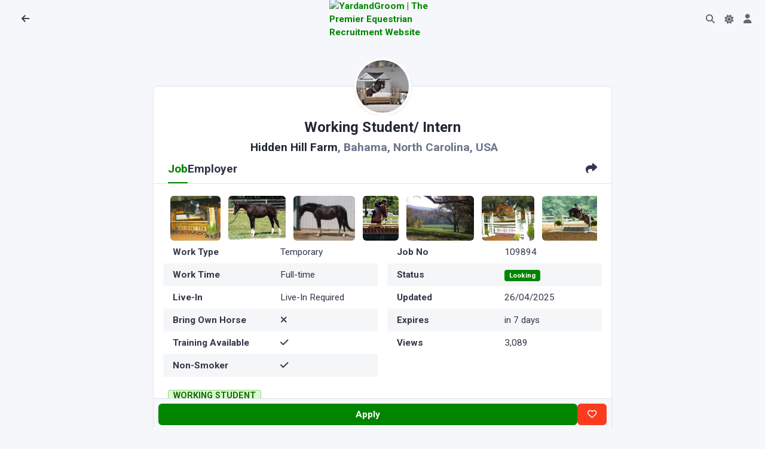

--- FILE ---
content_type: text/html; charset=utf-8
request_url: https://www.yardandgroom.com/Job/USA/North-Carolina/Working-Student--Intern-/109894
body_size: 10465
content:
<!DOCTYPE html>
<html lang="en">
<head>

  <meta charset="utf-8" />
  <meta http-equiv="X-UA-Compatible" content="IE=edge" />
  <meta name="viewport" content="width=device-width, initial-scale=1, shrink-to-fit=no" />
  <title>Working Student/ Intern  | Equestrian Job</title>

  <meta name="robots" content="index,nofollow" />
  <meta name="description" content="Full time live-in internship available for motivated, enthusiastic, mature horse-crazy individual.   Great fall, winter or spring semester internship opportunity. By invitation, you may apply for a gap year at your 4 month mark.  Many of our..." />

<meta property="og:site_name" content="Yard and Groom">
<meta property="og:title" content="&#x1F1FA;&#x1F1F8; Working Student/ Intern , USA" />
<meta property="og:description" content="&#x2705; Live in &#x2705; Full time " />
<meta property="og:image" content="https://cdn.yardandgroom.com/Content/images/og-default.png"/>
<meta property="og:updated_time" content="26/04/2025 13:15:49" />
<meta http-equiv="last-modified" content="26/04/2025 13:15:49" />

<meta name="twitter:card" content="summary_large_image">
<meta property="twitter:title" content="&#x1F1FA;&#x1F1F8; Working Student/ Intern , USA" />
<meta property="twitter:description" content="&#x2705; Live in &#x2705; Full time " />
<meta property="twitter::image:src" content="https://www.yardandgroom.com/Job/USA/North-Carolina/Working-Student--Intern-/109894" />
<meta name="twitter:site" content="@yardandgroom">
<meta property="twitter:url" content="https://www.yardandgroom.com/Job/USA/North-Carolina/Working-Student--Intern-/109894" />
<meta property="twitter:creator" content="@yardandgroom" />
    <script src="/assets/js/config.js"></script>


    <link rel="preconnect" href="https://cdn.yardandgroom.com/" crossorigin>

    <!-- HTMX -->
    <script defer src="/vendors/htmx/htmx.min.js" integrity="sha384-D1Kt99CQMDuVetoL1lrYwg5t+9QdHe7NLX/SoJYkXDFfX37iInKRy5xLSi8nO7UC" crossorigin="anonymous"></script>

    <!-- Choices-->
    <link href="https://cdn.yardandgroom.com/vendors/choices/choices.min.css" rel="stylesheet" />
    <link rel="stylesheet" href="https://cdnjs.cloudflare.com/ajax/libs/animate.css/4.1.1/animate.min.css" media="print" onload="this.media='all'" />

    <script defer src="/js/appInsights.js"></script>

    
        <link href="https://cdn.yardandgroom.com/assets/css/theme.min.css?v=1.0.0.70" type="text/css" rel="stylesheet" fetchpriority="high" id="style-default">
        <link href="https://cdn.yardandgroom.com/assets/css/user.min.css?v=1.0.0.70" type="text/css" rel="stylesheet" id="user-style-default">
    

    

        <link href="https://cdn.yardandgroom.com/vendors/swiper/swiper-bundle.min.css" rel="stylesheet" />
        <link href="https://cdn.yardandgroom.com/vendors/glightbox/glightbox.min.css" rel="stylesheet" />

    <!-- Markdown editor-->


    <link rel="preconnect" href="https://fonts.googleapis.com">
    <link rel="preconnect" href="https://fonts.gstatic.com" crossorigin>
    <link href="https://fonts.googleapis.com/css2?family=Nunito+Sans:ital,opsz,wght@0,6..12,200..1000;1,6..12,200..1000&family=Roboto:ital,wght@0,400;0,700&display=swap" rel="stylesheet">

    <!-- Web Manifest for Mobile-->
    <link rel="manifest" href="/website.webmanifest">


    
<script type="application/ld&#x2B;json">
    {
      "@context" : "https://schema.org/",
      "@type" : "JobPosting",
      "title" : "Working Student/ Intern ",
      "description" : "<p>Full time live-in internship available for motivated, enthusiastic, mature horse-crazy individual. &#xD;&#xA;&#xD;&#xA;Great fall, winter or spring semester internship opportunity. By invitation, you may apply for a gap year at your 4 month mark.&#xD;&#xA;&#xD;&#xA;Many of our former interns have gone on to be successful USEF professionals, veterinarians, barn managers, farm owners and much more.  We have an incredible alumni network, comprised of over 20 years of graduates.  We work hard to help you land your dream job once you have earned your forever place in our &quot;farm family&quot;. &#xD;&#xA;&#xD;&#xA;Great way to build your resume, gain experience, often receive college credit,  and be part of an incredible team. &#xD;&#xA;&#xD;&#xA;Fantastic opportunity to learn about show horses, training young horses,  breeding, medicating, barn management and much more. We are a farm of doers.&#xD;&#xA;&#xD;&#xA;No drugs, no heavy drinking, no drama. &#xD;&#xA;No mean kids or princesses. &#xD;&#xA;We&#x27;re fun and happy, but hard working.&#xD;&#xA;If you&#x27;re the same, you&#x27;ll love it here.  &#xD;&#xA;&#xD;&#xA;Some days it&#x27;s hot. Some days it&#x27;s cold. We walk a lot. We lift things that are heavy. &#xD;&#xA;The horses always come first.  &#xD;&#xA;&#xD;&#xA;We have everything from foals, to derby winners,  jumpers and medal winners. &#xD;&#xA;For an who already rides at an advanced level there will be A LOT of riding and possibly showing. However, this is NOT a riding job. You will learn horsemanship, barn management, how to work alongside a vet and farrier and so much more. How much you will ride depends on the ability you arrive with, how hard you work, your attitude and willingness to stay late for ride time.  If you do not ride well enough to ride green, you will ride much less than someone who can. &#xD;&#xA;&#xD;&#xA;So, what will you gain? Whatever you put in. LOTS of hands on learning opportunities. &#xD;&#xA;&#xD;&#xA;Housing and food stipend included.</p>",
      "identifier": {
        "@type": "PropertyValue",
        "name": "YardandGroom",
        "value": "109894"
      },
      "datePosted" : "2025-04-26T13:15:49.4475191",
      "validThrough" : "2026-01-28T17:28:01.1251843",
      "employmentType" : "FULL_TIME",
      "hiringOrganization" : {
        "@type" : "Organization",
        "name" : "Hidden Hill Farm",
        "sameAs" : "https://www.yardandgroom.com",
        "logo" : "https://www.yardandgroom.com/Content/images/logo-simple.png"
      },
      "jobLocation": {
      "@type": "Place",
        "address": {
        "@type": "PostalAddress",
        "streetAddress": "9318 South Lowell Rd",
        "addressLocality": "Bahama",
        "addressRegion": "NC",
        "postalCode": "27503",
        "addressCountry": "US"
        }
      }
    }
</script>


    <!-- Meta Pixel Code -->
    <script>
      !function (f, b, e, v, n, t, s) {
          if (f.fbq) return; n = f.fbq = function () {
              n.callMethod ?
                  n.callMethod.apply(n, arguments) : n.queue.push(arguments)
          };
          if (!f._fbq) f._fbq = n; n.push = n; n.loaded = !0; n.version = '2.0';
          n.queue = []; t = b.createElement(e); t.async = !0;
          t.src = v; s = b.getElementsByTagName(e)[0];
          s.parentNode.insertBefore(t, s)
      }(window, document, 'script',
          'https://connect.facebook.net/en_US/fbevents.js');
      fbq('init', '473965431454086');
      fbq('track', 'PageView');
    </script>
    <noscript>
        <img height="1" width="1" style="display:none"
             src="https://www.facebook.com/tr?id=473965431454086&ev=PageView&noscript=1" />
    </noscript>
    <!-- End Meta Pixel Code -->

    

</head>
<body class="bg-yag">
<nav class="navbar navbar-top fixed-top navbar-expand border-bottom-0 bg-body row" data-navbar-shadow-on-scroll="data-navbar-shadow-on-scroll">
  <div id="navbar-left" class="col-5 d-flex">
      <div class="d-flex align-items-center">
        <button title="Back to Previous Page" class="nav-link" onclick="history.go(-1)" style="min-width: 2.25rem"><span class="fas fa-arrow-left" style="height:20px;width:20px;"></span></button>
        <h5 class="mx-2 my-0"></h5>
      </div>
  </div>

  <div id="navbar-centre" class="col-2 d-flex justify-content-center align-items-center gap-2">
      <div class="navbar-logo">
        <a href="/">
          <img src="https://cdn.yardandgroom.com/Content/images/Logo.svg" alt="YardandGroom | The Premier Equestrian Recruitment Website" width="40" />
        </a>
      </div>
  </div>
  <div id="navbar-right" class="col-5 d-flex justify-content-end pe-0">
    <ul class="navbar-nav navbar-nav-icons flex-row">
      <li class="nav-item justify-content-center d-none">
        <a class="nav-link border rounded-5 py-1" title="Post a job" style="min-width: 2.25rem" href="/Account/Employer/AddJob">Post a job</a>
      </li>
      <li id="navbar-top-search-box" class="nav-item">
        <a href="#" class="nav-link"><i class="fas fa-search"></i></a>
        <div class="search-box d-none" data-list='{"valueNames":["title"]}' style="max-width:8rem; min-width:2rem; width:fit-content;">
          <form class="position-relative" autocomplete="off" data-bs-toggle="search" data-bs-display="static">
            <input class="form-control search-input fuzzy-search rounded-pill ps-3 form-control-sm d-none animate__animated animate__fadeIn animate__faster"
                   name="id"
                   hx-post="/listings/FindListingById"
                   hx-trigger="input changed, search"
                   hx-indicator="#search-box-loading-indicator"
                   hx-target="#find-job-results"
                   type="search"
                   placeholder="123456"
                   aria-label="Go to Job"
                   style="" />
            <span class="search-box-icon d-none" style="left: unset; right: 1rem"><i class="fas fa-search"></i></span>
            <div class="dropdown-menu border py-0 end-0 animate__animated animate__fadeIn animate__faster" style="left:unset;">
              <div class="d-flex">
                <i id="search-box-loading-indicator" class="fa fa-spinner fa-spin htmx-indicator p-2"></i>
                <h6 id="find-job-results" class="dropdown-header text-body-highlight fs-9 border-bottom border-translucent py-2 lh-sm text-center"></h6>
              </div>
            </div>
          </form>
        </div>
      </li>
      <li class="nav-item">
        <div class="theme-control-toggle">
          <input title="Toggle Light and Dark Modes" class="form-check-input ms-0 theme-control-toggle-input" type="checkbox" data-theme-control="phoenixTheme" value="dark" id="themeControlToggle" />
          <label class="mb-0 theme-control-toggle-label theme-control-toggle-light" for="themeControlToggle"><i class="fas fa-moon"></i></label>
          <label class="mb-0 theme-control-toggle-label theme-control-toggle-dark" for="themeControlToggle"><i class="fas fa-sun"></i></label>
        </div>
      </li>
      <li class="nav-item">
        <a class="nav-link" title="Your Account" style="min-width: 2.25rem" href="/Account"><span class="fas fa-user" style="height:20px;width:20px;"></span></a>
      </li>
      <li class="nav-item d-none">
        <a class="nav-link" title="Settings" style="min-width: 2.25rem" href="/Home/Settings"><span class="fas fa-cog" style="height:20px;width:20px;"></span></a>
      </li>
    </ul>
  </div>
</nav>            <div class="mb-8"></div>
        <div class="d-flex justify-content-center align-items-center flex-column p-3">
            <!-- Logo -->

            <div id="main-site-body" style="max-width: 40em; width: 100%" class="d-flex justify-content-center flex-column">
                


<div data-cachekey="78TydX&#x2B;d&#x2B;o/EAspeC33n9jiDoR1R&#x2B;TEELNZehr8wH2o=" data-cachename="/Job/USA/North-Carolina/Working-Student--Intern-/109894_en-GB" class="distributed-cache">
    <!-- Generated 21/01/2026 17:26:56 -->
    <div  class="card mt-10 ">
        <div class="card-header">
            <!-- Job Header: Employer Photo, Job Title, Employer Name + Location -->
            <div class="hoverbox feed-profile d-flex justify-content-center mt-n15 mb-8">
                <div class="avatar avatar-4xl"><img class="rounded-circle rounded-circle img-thumbnail shadow-sm border-0" src="https://cdn.yardandgroom.com//Content/Photos/23/06/thumbs/385649.jpg" alt="Equestrian Employer Profile Photo"></div>
            </div>
            <h4 class="fw-bold text-center mb-2 text-body-emphasis">
                <a class="text-body-highlight" href="/Job/USA/North-Carolina/Working-Student--Intern-/109894">Working Student/ Intern </a>
            </h4>
            <p class="fs-8 mb-0 text-center text-body-tertiary text-opacity-85 fw-semibold">
                <a class="text-body-highlight" href="/Employer/USA/North-Carolina/Hidden-Hill-Farm/100676">Hidden Hill Farm</a>, Bahama, North Carolina, USA
                <span class="flag flag-us" title="USA"></span>
            </p>
            <ul class="nav nav-underline mb-n4 " id="Job-Nav">
                <li class="nav-item"><a class="nav-link active fs-8" id="job-tab" data-bs-toggle="tab" href="#tab-job" role="tab" aria-controls="tab-job" aria-selected="true">Job</a></li>
                <li class="nav-item"><a class="nav-link fs-8" id="employer-tab" data-bs-toggle="tab" href="#tab-employer" role="tab" aria-controls="tab-employer" aria-selected="false">Employer</a></li>
                    <li class="nav-item ms-auto"><a class="nav-link fs-8 share-button" href="#share" data-share-title="Working Student/ Intern " data-share-url="/Job/USA/North-Carolina/Working-Student--Intern-/109894" role="tab"><i class="fas fa-share pe-none"></i></a></li>
            </ul>
        </div>
        <!-- Job Body -->
        <div class="card-body pt-1">
            <div class="tab-content mt-3">
                <div class="tab-pane show active" id="tab-job" role="tabpanel">
                        <!-- Photos -->
                        <div class="listing-photos overflow-x-auto text-nowrap ">
                                <a href="https://cdn.yardandgroom.com//Content/Photos/13/06/163839.jpg" class="glightbox mx-1 d-inline-block">
                                    <img class="rounded" src="https://cdn.yardandgroom.com//Content/Photos/13/06/163839.jpg" height="75" alt="Equestrian Employer Photo:" data-glightbox="title: hello; description: test" />
                                </a>
                                <a href="https://cdn.yardandgroom.com//Content/Photos/13/06/163840.jpg" class="glightbox mx-1 d-inline-block">
                                    <img class="rounded" src="https://cdn.yardandgroom.com//Content/Photos/13/06/163840.jpg" height="75" alt="Equestrian Employer Photo: Young stock by Alpine (Alcatraz x Consul) hunter stallion standing at Hidden Hill Farm" data-glightbox="title: hello; description: test" />
                                </a>
                                <a href="https://cdn.yardandgroom.com//Content/Photos/13/06/163841.jpg" class="glightbox mx-1 d-inline-block">
                                    <img class="rounded" src="https://cdn.yardandgroom.com//Content/Photos/13/06/163841.jpg" height="75" alt="Equestrian Employer Photo:" data-glightbox="title: hello; description: test" />
                                </a>
                                <a href="https://cdn.yardandgroom.com//Content/Photos/13/06/163842.jpg" class="glightbox mx-1 d-inline-block">
                                    <img class="rounded" src="https://cdn.yardandgroom.com//Content/Photos/13/06/163842.jpg" height="75" alt="Equestrian Employer Photo:" data-glightbox="title: hello; description: test" />
                                </a>
                                <a href="https://cdn.yardandgroom.com//Content/Photos/13/06/163843.jpg" class="glightbox mx-1 d-inline-block">
                                    <img class="rounded" src="https://cdn.yardandgroom.com//Content/Photos/13/06/163843.jpg" height="75" alt="Equestrian Employer Photo:" data-glightbox="title: hello; description: test" />
                                </a>
                                <a href="https://cdn.yardandgroom.com//Content/Photos/14/07/203576.jpg" class="glightbox mx-1 d-inline-block">
                                    <img class="rounded" src="https://cdn.yardandgroom.com//Content/Photos/14/07/203576.jpg" height="75" alt="Equestrian Employer Photo: Ivy Road  USEF Horse of the Year 2013" data-glightbox="title: hello; description: test" />
                                </a>
                                <a href="https://cdn.yardandgroom.com//Content/Photos/21/02/340997.jpg" class="glightbox mx-1 d-inline-block">
                                    <img class="rounded" src="https://cdn.yardandgroom.com//Content/Photos/21/02/340997.jpg" height="75" alt="Equestrian Employer Photo:" data-glightbox="title: hello; description: test" />
                                </a>
                                <a href="https://cdn.yardandgroom.com//Content/Photos/23/06/385638.jpg" class="glightbox mx-1 d-inline-block">
                                    <img class="rounded" src="https://cdn.yardandgroom.com//Content/Photos/23/06/385638.jpg" height="75" alt="Equestrian Employer Photo:" data-glightbox="title: hello; description: test" />
                                </a>
                                <a href="https://cdn.yardandgroom.com//Content/Photos/23/06/385639.jpg" class="glightbox mx-1 d-inline-block">
                                    <img class="rounded" src="https://cdn.yardandgroom.com//Content/Photos/23/06/385639.jpg" height="75" alt="Equestrian Employer Photo:" data-glightbox="title: hello; description: test" />
                                </a>
                                <a href="https://cdn.yardandgroom.com//Content/Photos/23/06/385640.jpg" class="glightbox mx-1 d-inline-block">
                                    <img class="rounded" src="https://cdn.yardandgroom.com//Content/Photos/23/06/385640.jpg" height="75" alt="Equestrian Employer Photo:" data-glightbox="title: hello; description: test" />
                                </a>
                                <a href="https://cdn.yardandgroom.com//Content/Photos/23/06/385641.jpg" class="glightbox mx-1 d-inline-block">
                                    <img class="rounded" src="https://cdn.yardandgroom.com//Content/Photos/23/06/385641.jpg" height="75" alt="Equestrian Employer Photo:" data-glightbox="title: hello; description: test" />
                                </a>
                                <a href="https://cdn.yardandgroom.com//Content/Photos/23/06/385642.jpg" class="glightbox mx-1 d-inline-block">
                                    <img class="rounded" src="https://cdn.yardandgroom.com//Content/Photos/23/06/385642.jpg" height="75" alt="Equestrian Employer Photo:" data-glightbox="title: hello; description: test" />
                                </a>
                                <a href="https://cdn.yardandgroom.com//Content/Photos/23/06/385643.jpg" class="glightbox mx-1 d-inline-block">
                                    <img class="rounded" src="https://cdn.yardandgroom.com//Content/Photos/23/06/385643.jpg" height="75" alt="Equestrian Employer Photo:" data-glightbox="title: hello; description: test" />
                                </a>
                                <a href="https://cdn.yardandgroom.com//Content/Photos/23/06/385644.jpg" class="glightbox mx-1 d-inline-block">
                                    <img class="rounded" src="https://cdn.yardandgroom.com//Content/Photos/23/06/385644.jpg" height="75" alt="Equestrian Employer Photo:" data-glightbox="title: hello; description: test" />
                                </a>
                                <a href="https://cdn.yardandgroom.com//Content/Photos/23/06/385645.jpg" class="glightbox mx-1 d-inline-block">
                                    <img class="rounded" src="https://cdn.yardandgroom.com//Content/Photos/23/06/385645.jpg" height="75" alt="Equestrian Employer Photo:" data-glightbox="title: hello; description: test" />
                                </a>
                                <a href="https://cdn.yardandgroom.com//Content/Photos/23/06/385646.jpg" class="glightbox mx-1 d-inline-block">
                                    <img class="rounded" src="https://cdn.yardandgroom.com//Content/Photos/23/06/385646.jpg" height="75" alt="Equestrian Employer Photo:" data-glightbox="title: hello; description: test" />
                                </a>
                                <a href="https://cdn.yardandgroom.com//Content/Photos/23/06/385647.jpg" class="glightbox mx-1 d-inline-block">
                                    <img class="rounded" src="https://cdn.yardandgroom.com//Content/Photos/23/06/385647.jpg" height="75" alt="Equestrian Employer Photo:" data-glightbox="title: hello; description: test" />
                                </a>
                                <a href="https://cdn.yardandgroom.com//Content/Photos/23/06/385648.jpg" class="glightbox mx-1 d-inline-block">
                                    <img class="rounded" src="https://cdn.yardandgroom.com//Content/Photos/23/06/385648.jpg" height="75" alt="Equestrian Employer Photo:" data-glightbox="title: hello; description: test" />
                                </a>
                                <a href="https://cdn.yardandgroom.com//Content/Photos/23/06/385649.jpg" class="glightbox mx-1 d-inline-block">
                                    <img class="rounded" src="https://cdn.yardandgroom.com//Content/Photos/23/06/385649.jpg" height="75" alt="Equestrian Employer Photo:" data-glightbox="title: hello; description: test" />
                                </a>
                                <a href="https://cdn.yardandgroom.com//Content/Photos/23/06/385650.jpg" class="glightbox mx-1 d-inline-block">
                                    <img class="rounded" src="https://cdn.yardandgroom.com//Content/Photos/23/06/385650.jpg" height="75" alt="Equestrian Employer Photo:" data-glightbox="title: hello; description: test" />
                                </a>
                                <a href="https://cdn.yardandgroom.com//Content/Photos/23/06/385651.jpg" class="glightbox mx-1 d-inline-block">
                                    <img class="rounded" src="https://cdn.yardandgroom.com//Content/Photos/23/06/385651.jpg" height="75" alt="Equestrian Employer Photo:" data-glightbox="title: hello; description: test" />
                                </a>
                                <a href="https://cdn.yardandgroom.com//Content/Photos/23/06/385652.jpg" class="glightbox mx-1 d-inline-block">
                                    <img class="rounded" src="https://cdn.yardandgroom.com//Content/Photos/23/06/385652.jpg" height="75" alt="Equestrian Employer Photo:" data-glightbox="title: hello; description: test" />
                                </a>
                                <a href="https://cdn.yardandgroom.com//Content/Photos/23/06/385653.jpg" class="glightbox mx-1 d-inline-block">
                                    <img class="rounded" src="https://cdn.yardandgroom.com//Content/Photos/23/06/385653.jpg" height="75" alt="Equestrian Employer Photo:" data-glightbox="title: hello; description: test" />
                                </a>
                                <a href="https://cdn.yardandgroom.com//Content/Photos/23/06/385654.jpg" class="glightbox mx-1 d-inline-block">
                                    <img class="rounded" src="https://cdn.yardandgroom.com//Content/Photos/23/06/385654.jpg" height="75" alt="Equestrian Employer Photo:" data-glightbox="title: hello; description: test" />
                                </a>
                        </div>

                    <div class="row fs-9">
                        <div class="col-md-6">
                            <!-- Left Column -->
                            <dl class="row px-2 mb-0">
                                    <dt>Work Type</dt>
                                    <dd>Temporary</dd>
                                    <dt>Work Time</dt>
                                    <dd>Full-time</dd>

                                    <dt>Live-In</dt>
                                    <dd>Live-In Required</dd>

                                    <dt>Bring Own Horse</dt>
                                    <dd><i class="fas fa-xmark"></i></dd>
                                    <dt>Training Available</dt>
                                    <dd><i class="fas fa-check"></i></dd>
                                    <dt>Non-Smoker</dt>
                                    <dd><i class="fas fa-check"></i></dd>
                            </dl>
                        </div>
                        <div class="col-md-6">
                            <!-- Right Column -->
                            <dl class="row px-2 mb-0">
                                <dt>Job No</dt>
                                <dd>109894</dd>
                                    <dt>Status</dt>
                                    <dd><span class="badge text-bg-success">Looking</span></dd>
                                    <dt>Updated</dt>
                                    <dd>26/04/2025</dd>
                                    <dt>Expires</dt>
                                    <dd>in 7 days</dd>
                                <dt>Views</dt>
                                <dd>3,089</dd>
                            </dl>
                        </div>
                    </div>

                    <!-- Job Types-->
                    <div class="mt-3">
                            <a href="/jobs?jobtypes=WorkingStudent"><span class="badge badge-phoenix badge-phoenix-success">Working Student</span></a>
                    </div>
                    <!-- Job Description -->
                    <p class="mt-3">
<div class="markdown"><p>Full time live-in internship available for motivated, enthusiastic, mature horse-crazy individual.</p>
<p>Great fall, winter or spring semester internship opportunity. By invitation, you may apply for a gap year at your 4 month mark.</p>
<p>Many of our former interns have gone on to be successful USEF professionals, veterinarians, barn managers, farm owners and much more.  We have an incredible alumni network, comprised of over 20 years of graduates.  We work hard to help you land your dream job once you have earned your forever place in our &quot;farm family&quot;.</p>
<p>Great way to build your resume, gain experience, often receive college credit,  and be part of an incredible team.</p>
<p>Fantastic opportunity to learn about show horses, training young horses,  breeding, medicating, barn management and much more. We are a farm of doers.</p>
<p>No drugs, no heavy drinking, no drama.
No mean kids or princesses.
We're fun and happy, but hard working.
If you're the same, you'll love it here.</p>
<p>Some days it's hot. Some days it's cold. We walk a lot. We lift things that are heavy.
The horses always come first.</p>
<p>We have everything from foals, to derby winners,  jumpers and medal winners.
For an who already rides at an advanced level there will be A LOT of riding and possibly showing. However, this is NOT a riding job. You will learn horsemanship, barn management, how to work alongside a vet and farrier and so much more. How much you will ride depends on the ability you arrive with, how hard you work, your attitude and willingness to stay late for ride time.  If you do not ride well enough to ride green, you will ride much less than someone who can.</p>
<p>So, what will you gain? Whatever you put in. LOTS of hands on learning opportunities.</p>
<p>Housing and food stipend included.</p>
</div>                    </p>


                        <!-- Key Skills -->
                        <h5 class="headerstyle1">Required Key Skills</h5>
                            <span class="badge badge-phoenix badge-phoenix-info">Riding</span>
                            <span class="badge badge-phoenix badge-phoenix-info">Driving license</span>
                            <span class="badge badge-phoenix badge-phoenix-info">Equine First-Aid</span>
                            <span class="badge badge-phoenix badge-phoenix-info">Handling Youngstock</span>
                            <span class="badge badge-phoenix badge-phoenix-info">Lunging</span>
                            <span class="badge badge-phoenix badge-phoenix-info">Bandaging</span>
                            <span class="badge badge-phoenix badge-phoenix-info">Clipping</span>
                            <span class="badge badge-phoenix badge-phoenix-info">Trim/Pull</span>
                            <span class="badge badge-phoenix badge-phoenix-info">Exercising</span>


                        <!-- Accommodation -->
                        <h5 class="headerstyle1">Accommodation</h5>
<div class="markdown"><p>Dorm style housing in new barn apartment</p>
</div>
                        <!-- Benefits -->
                        <h5 class="headerstyle1">Job Benefits</h5>
<div class="markdown"><p>lessons, pool access, clinics with various other professionals</p>
</div>


                        <div class="d-flex flex-wrap gap-2 mt-3 pt-3 border-top">
                            <a class="btn btn-secondary btn-sm" title="Have something to say about this Employer?" rel="nofollow" href="/Account/Jobseeker/LeaveFeedback/100676?returnUrl=%2FJob%2FUSA%2FNorth-Carolina%2FWorking-Student--Intern-%2F109894"><i class="far fa-comment-smile" aria-hidden="true"></i> Send Feedback</a>
                            <a class="btn btn-secondary btn-sm flex-fill" href="/jobs?employerid=100676"><i class="fas fa-list-ul" aria-hidden="true"></i> All Jobs</a>
                            
<!--<a class="btn btn-secondary btn-sm" href="/Listings/AddToFavourites/109894?returnUrl=%2FJob%2FUSA%2FNorth-Carolina%2FWorking-Student--Intern-%2F109894" data-ajax="modal" data-authenticate="true" title="Add this Job to your Favourites" rel="nofollow"><font-awesome class="fa-heart" /> Add to Favourites</a>-->

<a class="btn btn-secondary btn-sm" href="/Job/USA/North-Carolina/Working-Student--Intern-/109894?print=1" title="printer friendly version of this page" listingname="Job" rel="nofollow"><i class="fas fa-print" aria-hidden="true"></i> Printable Version</a>

<a title="Report Abuse" data-modal-shell-id="Modal-Shell-ReportAbuse" class="btn btn-secondary btn-sm open-modal-shell"
   hx-post="/Home/ReportAbuse/109894"
   hx-trigger="click"
   hx-target="#modalShellContainer"
   hx-swap="beforeend"
   data-ajax="modal">
    Report Abuse
</a>
                        </div>
                </div>

                <!-- Employer Tab -->
                <div class="tab-pane " id="tab-employer" role="tabpanel">
                    <div class="row">
                        <div class="col-md-12">
                            <dl class="row px-2 mb-0">
    <dt>Employer No</dt>
    <dd>  <a href="/Employer/USA/North-Carolina/Hidden-Hill-Farm/100676">100676</a>
</dd>
        <dt>Website</dt>
        <dd>  <a href="http://www.hiddenhillfarm.com">http://www.hiddenhillfarm.com</a>
</dd>
        <dt>Location</dt>
        <dd>Bahama, North Carolina, USA <span class="flag flag-us" title="USA"></span> <span class="distancefromuser" title="Change your location" data-latitude="36.1618537902832" data-longitude="-78.92463684082031" data-mindistance="5"></span></dd>

</dl>
<!-- Facility Types-->
<div class="mt-3">
        <span class="badge text-bg-secondary">Showing</span>
        <span class="badge text-bg-secondary">Breeding/Foaling</span>
        <span class="badge text-bg-secondary">Training</span>
</div>

                                <h5 class="headerstyle1">Equestrian Employer Details</h5>
<div class="markdown preline-description"><p>We specialize in young warmblood hunters and jumpers.
In addition to running a training and sales facility, we have a large hunter breeding program.  We handle all aspects of breeding/ foaling on site.</p>
</div>                        </div>
                    </div>
                </div>

            </div>

            <div id="UserControlButtons" class="authorise-admin" data-userid="464810"></div>
            <div id="UserDetails" class="authorise-admin" data-userid="464810"></div>
        </div>
        <!-- Job Footer-->
            <div class="card-footer sticky-bottom d-flex gap-1 p-2 bg-body noprint">
                    <a class="btn btn-sm btn-primary flex-fill" data-bs-tooltip="tooltip"
                       href="/Account/Jobseeker/MessageEmployer/100676?jobid=109894&returnurl=/Job/USA/North-Carolina/Working-Student--Intern-/109894">
                        Apply
                    </a>
                <a id="favourite109894" class="btn btn-sm btn-danger favourite-button authorise-auth" data-favourite-id="109894"
                   hx-post="/Listings/AddRemoveToFavourites/109894"
                   hx-trigger="click"
                   hx-target="#favourite109894"
                   hx-swap="innerHTML"
                   data-ajax="modal" data-authenticate="true" title="Add this job to your Favourites">
                    <i class="far fa-heart"></i>
                </a>
                <a href="/Account" class="btn btn-sm btn-danger favourite-button authorise-anon"
                   data-ajax="modal" data-authenticate="true" title="Sign in to add this job to your Favourites">
                    <i class="far fa-heart"></i>
                </a>
            </div>
    </div>
</div>

 
            </div>

            <div class="px-3 mt-3">
                Equestrian Recruitment Since 2002.
            </div>

            <div class="px-3 mt-3">
                &copy; 2002-2026 Sunny Online Limited · <a class="text-body-secondary fw-bold" href="/home/privacy" title="Privacy">Privacy</a> · <a class="text-body-secondary fw-bold" href="/home/terms" title="Privacy">Terms</a>
            </div>
        </div>


    <div id="modalShellContainer">
    </div>

    <!-- ===============================================-->
    <!--    JavaScripts-->
    <!-- ===============================================-->
    <script defer src="https://cdn.yardandgroom.com/vendors/popper/popper.min.js"></script>
    <script defer src="https://cdn.yardandgroom.com/vendors/bootstrap/bootstrap.min.js"></script>
    <script src="https://cdn.yardandgroom.com/vendors/anchorjs/anchor.min.js"></script>
    <script src="https://cdn.yardandgroom.com/vendors/is/is.min.js"></script>
    <script src="https://kit.fontawesome.com/9b8758cb09.js" crossorigin="anonymous"></script>
    <script defer src="https://cdn.yardandgroom.com/vendors/lodash/lodash.min.js"></script>
    <script src="https://cdn.yardandgroom.com/vendors/choices/choices.min.js"></script>
    <script src="https://cdnjs.cloudflare.com/polyfill/v3/polyfill.min.js?version=4.8.0?&features=window.scroll"></script>

        <script src="https://cdn.yardandgroom.com/vendors/glightbox/glightbox.min.js"></script>
        <script src="https://cdn.yardandgroom.com/vendors/swiper/swiper-bundle.min.js"></script>

    
    
        <script src="https://cdn.yardandgroom.com/js/bundle.js?v=1.0.0.70"></script>
        <script defer src="https://cdn.yardandgroom.com/assets/js/phoenix.js?v=1.0.0.70"></script>
    
    <script src="https://cdn.yardandgroom.com/vendors/rater-js/index.js"></script>



        <script src="https://maps.googleapis.com/maps/api/js?key=AIzaSyBU9acutWyerAB2xpNGAyn7gsmF7q4V0DI&callback=initMaps&libraries=marker&loading=async" defer></script>

    
    <script>
  fbq('track', 'ViewContent', {
    content_ids: ['109894'],
    content_type: 'product',
  });
    </script>

</body>
</html>
